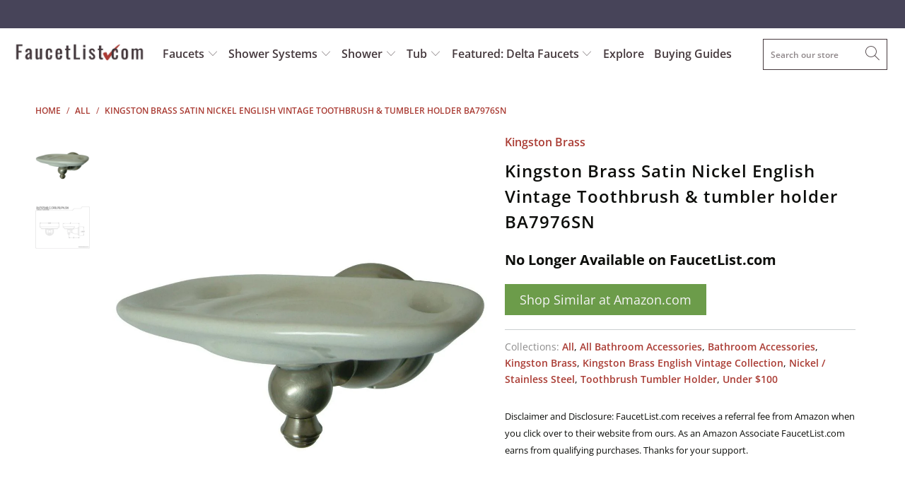

--- FILE ---
content_type: text/html; charset=utf-8
request_url: https://www.google.com/recaptcha/api2/aframe
body_size: 269
content:
<!DOCTYPE HTML><html><head><meta http-equiv="content-type" content="text/html; charset=UTF-8"></head><body><script nonce="dHEHGok2GVNoTHOkMyqQhw">/** Anti-fraud and anti-abuse applications only. See google.com/recaptcha */ try{var clients={'sodar':'https://pagead2.googlesyndication.com/pagead/sodar?'};window.addEventListener("message",function(a){try{if(a.source===window.parent){var b=JSON.parse(a.data);var c=clients[b['id']];if(c){var d=document.createElement('img');d.src=c+b['params']+'&rc='+(localStorage.getItem("rc::a")?sessionStorage.getItem("rc::b"):"");window.document.body.appendChild(d);sessionStorage.setItem("rc::e",parseInt(sessionStorage.getItem("rc::e")||0)+1);localStorage.setItem("rc::h",'1768489979356');}}}catch(b){}});window.parent.postMessage("_grecaptcha_ready", "*");}catch(b){}</script></body></html>

--- FILE ---
content_type: application/javascript; charset=utf-8
request_url: https://searchanise-ef84.kxcdn.com/preload_data.9h4U0g2F4C.js
body_size: 10640
content:
window.Searchanise.preloadedSuggestions=['delta trinsic','delta cassidy shower system','delta cassidy','shower system','delta faucet','delta dryden shower system','delta vero','delta ara','delta vero shower system','delta trinsic shower system','rain shower head','delta monitor','delta shower heads','delta champagne bronze','delta lahara','delta dryden','champagne bronze','shower head','delta lahara shower system','delta stryke','clawfoot tub faucet package','delta shower system','delta ashlyn collection','clawfoot tub shower kit','delta cassidy shower','kingston brass','delta victorian','clawfoot tub faucet diverter','delta trim kits','matte black shower system','shower arm','delta ashlyn','grab bar','hand shower','delta ara shower','delta ara shower system','delta hand held shower with slide bar','ceiling mount showerhead','delta lahara shower system stainless','shower heads','delta victorian series','delta cassidy faucet','shower systems','free standing tub filler','delta vero shower system with body sprays','delta trinsic shower champagne bronze','delta zura collection','tub filler','matte black','delta kitchen faucet','rain shower head with function handheld','grab bars','delta linden','delta pivotal','delta shower systems','delta 6 setting integrated diverter','delta shower','delta shower head','tub spout','delta monitor 17','delta addison collection','thermostatic shower systems','brushed nickel','body spray','delta linden shower package','led pendant','matte black shower','brushed nickel shower system','wall mount tub filler with hand shower','shower faucet','delta addison','claw foot tub shower parts','delta tesla','delta ashlyn shower','delta body spray','polished nickel','6 setting shower system','shower drain','wall mount tub filler','clawfoot tub faucet','soap dispenser','delta rough in valve','delta ara chrome','3 setting integrated diverter','delta diverter','delta monitor 14 series shower trim','hydrorain shower system','17t shower systems','delta zura shower systems','delta hand shower','moen shower kit','toilet paper holder','delta dryden shower system nickel','delta shower valves','delta body jets','delta shower cartridge','delta trim kit','delta rain shower head','wall mount kitchen faucet','shower handles with 17t valves','delta dryden stainless steel','hand held shower','delta trinsic shower','delta rain head','rough in valve','delta monitor 14 series','shower valve','clawfoot tub to shower kit in','delta vero champagne','toilet tank flush handles','wall mount handle tub and shower fixture','delta zura','vessel sink faucet','shower head with handheld shower','towel bar','oil rubbed bronze','delta cassidy polished nickel','shower system with ceiling rain','delta shower trim kits','kingston faucet bronze','square delta showerhead','delta cassidy collection','delta trinsic champagne bronze','delta cassidy chrome','danze shower','pot filler','delta victorian venetian bronze','delta cassidy shower system chrome','rain shower systems','gold shower system','california approved shower','delta tesla shower system','freestanding tub faucets','shower cartridges','delta ara collection','delta shower faucets','delta dryden collection','black shower system','in2ition tub and shower','delta trinsic chrome','kitchen faucets','thermostatic shower','bathroom faucet','delta compel','danze shower valve parts','roman tub','waterfall faucet','r11000 diverter valve rough in','shower system with tub spout','delta 17t','bathroom faucets','cassidy shower system','3 handle tub and shower fixture','slide bar','danze faucet','kingston brass bronze','body sprays','polished nickel shower systems','delta pivotal shower system','delta 1400 series','grohe shower system','replacement parts for delta','rain head','delta tub faucet','free standing tub faucets','cross handle','replacement parts','handheld shower','kingston brass kitchen faucet','black shower','wall mount rain shower','delta in2ition 2-in-1 handheld shower shower head','delta ceiling mount rain shower system','california compliant','delta trinsic faucet','widespread bathroom faucet','delta ara monitor 14 series shower trim','tempassure trim kit','shower system with body spray','delta in2ition','stainless steel grab bars','delta classic','tub spout with diverter','delta soap dispenser','mini widespread','rain shower','delta r2200','integrated diverter','roman tub faucet with hand held shower','wall mount faucet','ceiling mount','traditional bathroom faucets','delta type series','delta hydrachoice body spray','delta stryke faucet','delta linden shower control with stops','shower drain cover','delta wall mount tub filler','bathroom vanity','robe hooks','6 way diverter','floor mount tub filler with valve','delta bathroom faucets','rough-in r10000-unbx','wall mount hand shower','delta shower trim kit','claw foot tub faucet package','delta champagne shower set','delta matte black','widespread kitchen faucet','delta lahara collection venetian bronze','delta trim','shower system thermostatic tub spout','matte black delta ara','single hole lavatory sink faucet','delta polished nickel','dryden shower system','delta shower tub combo','trim kit','tub and shower faucet system with handheld shower','tub drain and overflow','danze parma','delta multichoice universal shower valve body rough-in kit','shower with 3 setting hand held wall mounted','tub shower handshower','delta venetian bronze vero collection','delta victorian shower system chrome','delta shower system with body sprays','wall mount clawfoot tub faucet with shower kit','polished nickel shower','robe hook','h2o kinetic','body jets','delta 17t shower system','moen shower','3-setting diverter','tub and shower combo','shower arm and flange','champagne bronze diverter','delta cassidy venetian bronze shower system','bronze 3 heads','delta rain showerhead with hand held shower with slide bar','kingston faucet','clawfoot tub shower','delta roman tub faucet','2 setting integrated diverter','delta valves','delta linden shower','delta dryden shower system stainless','delta cassidy shower system champagne bronze','roman tub faucet','bathroom sink','delta venetian bronze','cassidy nickel','shower bar','champagne bronze shower system','delta kitchen faucets','shower arms','oil rubbed','shower curtain rod','california compliant shower','delta trinsic shower system with 3 way diverter valves','california compliant shower system','kitchen faucet','american standard','6 setting diverter shower system ceiling mount','handheld shower head','kingston brass shower','rough in valves','tub drain','bronze shower system','delta leland','rain shower heads','delta grab bar hand shower','delta cassidy venetian bronze','price pfister shower','shower handles','american standard shower','delta rain shower','hydrachoice body spray','delta cassidy shower system polished nickel','delta tub filler','rain shower head with handheld','dual control handle 3-setting diverter showerhead and ceiling mount showerhead','compatible with r10000-unws','bathroom sink faucets','delta diverter trim kit','delta valve','delta addison stainless steel finish shower faucet','3 handle tub shower','ceiling fans','delta stryke shower head','delta shower arm','delta trinsic champagne','tub and shower system','stainless steel shower heads','trinsic tub','shower riser','ara shower system','bathtub faucet','complete shower systems','pull down spray kitchen faucet','tub spouts','delta cassidy champagne','champagne bronze shower','delta monitor 17 multichoice','price pfister','delta shower systems with rain head and handheld stainless steel','shower diverter','ceiling mount showerhead and hand shower','17t shower cartridge','3 setting shower diverter','universal collection chrome showerhead','thermostatic and pressure','delta stryke shower trim','deck mount faucets','square ceiling mount showerhead','hansgrohe shower system','delta hand held shower without slide bar','delta square shower heads','delta dryden shower','in2ition h2okinetic','kitchen sinks','delta r22000','matte black delta shower','claw foot faucet','delta cartridge','delta ara chrome shower system','delta freestanding tub filler','delta shower faucet','claw foot tub shower','delta r10000-unws','dryden shower','clawfoot tub shower conversion kit','delta venetian bronze shower system','tub faucet','delta champagne bronze sink faucet','delta shower arm and flange','shower rods','freestanding tub filler','pot filler faucet','bidet faucet','wall mount tub faucets','delta cassidy hand shower','dual shower heads','delta hand shower sprayer chrome','delta ara faucet','polished nickel delta shower systems','delta venetian bronze bathroom faucet','delta vera shower system','wall mount clawfoot tub faucet','venetian bronze','delta tempassure 17t series','delta 2 handle shower faucet','delta ara accessories','brushed nickel shower kits','delta trinsic venetian bronze shower system','delta roman tub','porcelain cross handle','delta handshower','delta stainless steel shower system','venetian h2okinetic','trinsic shower','delta ashlyn faucet','delta tub spout','hand shower sprayer','wall mount tub only faucet delta','handheld shower tub','delta arzo','grohe shower kit','ara collection','clawfoot tub shower riser','delta hand held shower','diverter valve','delta champagne bronze showerhead','tub and shower systems','shower system with head','large ceiling mount showerhead','wall mount tub faucet','delta monitor classic tub shower','installation video','delta faucets','shower flange','rough-in valve kit r22000','venetian bronze shower system','shower valves','delta cartridge replacement','delta windemere','clawfoot shower kit','delta showerhead','wall mount','delta bathroom sink faucets','bridge faucet','delta addison chrome finish dual control tub and shower faucet system package with shower head and','delta tub drain','delta champagne','ca approved','shower trim kit','clawfoot tub','hand shower with grab bar','delta monitor chrome-finish','delta nickel-stainless-steel','delta modern','bridge faucet for kitchen','danze opulence','shower faucet gold','shower tub delta','delta hand held shower head','shower handle','wall elbow','delta diverter handle','delta cassidy stainless steel shower system','delta shower head and hand held','brushed gold','wall bar system','bar faucet','delta bronze tub filler','vessel sink','delta cassidy champagne bronze','delta ara single hole bathroom faucets','delta 14 series','tub shower system with hand sprayer','shower panel','delta shower only valve and handle','delta black matte shower system','stainless steel accessories','matte black shower system with body sprays','delta trinsic stainless steel','lahara monitor 17 series tub and shower trim','faucets for a claw foot tub','delta shower system champagne bronze','3 setting handshower','matte black shower head and handheld','kingston brass magellan collection','delta cassidy bathroom faucet','delta trinsic matte black','shower trim','3 way thermostatic valve shower','toilet seats','tub faucet hand sprayer','delta cassidy collection shower faucet','shower control','kingston brass sink faucet','delta temp assure 17t series','shower systems with body sprays','tub handles','black matte shower system','lahara shower system','delta ara matte black','delta collections','wall mount tub only faucet','dual temperature and pressure shower faucet control','ceiling mount shower','3 way diverter','touch kitchen faucet','polished nickel shower system','kingston brass satin nickel','delta vero stainless steel shower system','shower enclosure','delta dryden faucet','delta dryden tub filler','delta champagne bronze faucet','tub shower trim','shower valve delta','delta 17t integrated diverter 6 setting','delta 14 multi choice','3 setting diverter','delta porter','delta 17t series','shower kit','ceiling mount rain shower system','delta vero champagne bronze','bathroom sinks faucet','2 shower system settings','volume control','delta towel bar','delta integrated diverter','delta 3 spray large shower head','delta ara shower system stainless steel','delta tesla stainless','wall mounted tub filler','sink faucet','bronze roman tub faucet with rough in kit','kingston brass vintage shower','17t series','delta linden handle','replacement cartridges','delta 6-setting shower system','danze kitchen faucet','shower faucet systems with-hand-spray','is body sprays in the valve','american standard bathroom faucets','shower tub diverter','vessel sink faucets','shower jets','delta trim kits no valve','toilet lever','delta integrated diverter trim','ashlyn shower system','delta multichoice universal','delta dryden stainless','delta pivotal matte black','trim kits','delta single handle shower trim','delta linden collection','dual shower heads with body jets','delta champagne bronze shower','shower system 3 heads','delta matte black shower system','single handle shower control','polished brass','delta champagne bronze faucet hole cover','shower hose and parts','bathtub drain and cover','monitor 13 and 14','cassidy faucet','shower head handheld and tub','delta ara black','delta hydrachoice jet','oil rubbed bronze shower system','delta h2okinetic','roman tub filler faucets','cross handle shower','easy install shower systems','trinsic 17t faucet shower-faucets','ceiling mount shower head','delta foundations collection','delta cassidy collection chrome finish custom shower system','matte black delta','14 multichoice valve','17t tempassure','vero square showerhead','delta lahara chrome','delta shower valve replacement parts','cassidy collection','wall mount kitchen faucet spout','wall mounted faucets for tub','3 hole kitchen faucet','gold shower','venetian bronze grab bars','shower system with tub','delta ara stainless collection','delta shower valve','delta handheld shower','delta black shower system','delta series 17t','delta lahara champagne bronze','towel ring','tub faucets','delta vero custom shower systems with','4” mini widespread faucet','tub faucet and hand shower system','delta rain head stainless','two handles shower faucet kit','tub and shower complete set','delta cassidy shower system stainless','waterfall shower','extra long tub spout','bar sink faucet','vintage collection','delta thermostatic','champagne bronze faucet','flush valve','delta faucet champagne gold','delta sink faucets','raincan shower head','american standard shower system','overflow cover plate','delta delta-cassidy-collection','tall bathroom sink faucets','tub and shower','delta body sprays','delta slide bar','clawfoot shower','valve trim','stainless steel ceiling shower arm','delta chrome shower system','brass kitchen faucet','bronze shower systems','freestanding acrylic tubs','shower components','soap dish','bronze kitchen faucet','group shower system','delta ara integrated diverter','delta vero shower system champagne bronze','brass shower system','delta trinsic collection','delta cassidy nickel','toilet tank flush handle','delta toilet paper holder','most shower combo','delta dryden venetian shower system','thermostatic shower system','3 function dual shower valve','black 3 handle shower faucets','delta dryden sink faucet','dryden shower venetian bronze','shower trim package with shower head and tub spout','ceiling mounted shower system','tub faucet with diverter','delta stryke shower system','delta vero chrome shower system','delta dryden bronze','ceiling mount shower head with function handheld','sing drains','delta cassidy diverter','hydrachoice body sprays','delta trinsic shower system champagne bronze','kingston magellan','wall mount bathroom faucet','delta monitor shower systems','delta trinsic shower bronze','4 hole kitchen faucet','6 setting diverter','tempassure 17t','cassidy chrome shower system','delta shower only trim kit','delta 3 setting diverter','black stainless','delta shower handles chrome','shower head and hand held shower','shower rod','wall mounted tub faucets','delta compel collection','linden delta bronze','kingston brass concord','delta lahara with rough in valve stops','trinsic venetian bronze','vero spout','toilet flush handle','kingston brass shower head','ceiling mount shower arm','high flow shower valves','handheld shower with tub spout','cover flange','danze sheridan','delta wall mount faucet','delta roman tub faucet with hand held shower','delta trinsic black','delta parts','hansgrohe metris','bidet faucets','tub fillers','delta tub filler faucet','delta classic shower','delta shower valve with stops','delta polished nickel shower package','delta victorian faucet','trinsic shower system','4 setting diverter','delta integrated diverters','videos of body sprays','on off valve','replacement cartridges shower kit','2 handle shower faucet','kingston satin nickel','watersense shower head','delta vero shower','delta raincan','parts list','brizo only','2 way diverter valve','bronze faucets','rough-in valves','ca compliant shower system','polished nickel delta showers','tub deck','1400 series kit','delta rain shower heads','delta trinsic tub','black shower systems','kitchen sink','ara black','6 function shared diverter','stainless steel kitchen sinks','flush handle','delta dryden stainless shower','delta r10000','3 setting diverter rain shower','delta shower trim kits nickel','shower drains','dual shower head','addison chrome shower system','ashlyn monitor 17 stainless','delta rain shower systems','shower curtain enclosure','toilet handle','trinsic bathroom faucet','delta dryden 17 series','delta cassidy champagne shower faucet','tub & shower','double towel bar','delta 17 series','lahara thermostatic stainless steel','pfister trim','freestanding tub faucet','t11855 victorian','single hole pull out faucet','delta cassidy tub and shower trim','clawfoot tub to shower','delta monitor shower head with handheld','shower faucet control with diverter','tub shower trim kit','toilet seat','ceiling shower','sink drain','shower panels','delta dryden venetian bronze','delta 3 spray showerhead 2.5','delta zura faucet','shower system with handheld','thermostatic shower system with tub spout','3 hole pull down kitchen faucet','shower with hand held 2 way diverter','kingston brass restoration collection','shower faucet with sprayer','dual showerhead','delta dryden venetian collection','rain showerhead','delta trinsic shower system bronze','delta ara tub shower system','moen showerhead','delta compel stainless','chicago faucets','delta shower kit','easy install shower faucet system','shower system nickel','delta easy install','delta lahara handheld','deck mount tub filler','bathroom sinks','kingston brass bathroom sink faucet','delta hydrorain','delta shower drain','delta shower valve trim only','delta shower only trim kits','delta shower bar','delta black matte hand','delta dual control','brass faucets','17t cartridge','shower shelf','warranty delta','bathroom sink faucet','shower doors','delta matte black shower head','delta dryden bathroom faucets','delta ara system','delta bar hand showers','delta lahara handle','delta monitor shower','delta ara thermostatic shower system in chrome','gold delta shower faucet set','delta trinsic shower head','delta shower classic series trim kit only','black kitchen faucet','trinsic grab bar','danze shower head','freestanding tub','delta complete shower system','hand shower components','water filter faucets','delta faucet only trim kit','delta dryden shower systems systems 17t','delta cartridges','delta trinsic tub filler','shower systems with tub spout','r11000 delta diverter valve\'s','safety grab bar','handheld shower sprayer with slidebar','delta ara stainless steel','dryden faucet','delta trinsic dual control tub and shower','roman tub faucets','delta tub trim faucet cartridges','delta cassidy shower 3','delta drain','linden monitor 17 stainless','polished brass centerset bathroom faucet','delta single handle','victorian 17t','kingston brass shower kit','delta leland collection','pendant delta system','delta ceiling mount rain shower with handheld','delta dryden rain shower and valve','soap dispenser chrome','thermostatic control diverter showerhead ceiling mount showerhead and hand shower','delta shower flange','12 shower head','delta deck mount roman tub faucet','delta ashlyn shower system','delta tub spouts with diverter','claw foot','delta with dual function shower faucet','delta monitor 14','toilet paper','clawfoot tub to shower kit in bronze','delta multichoice shower trim kit','instant hot','delta linden shower collection chrome','shower faucet trim with integrated tub diverter','bathroom safety shower systems','danze shower valve','wall mount freestanding tub filler','danze bathroom-faucets','ara shower','monitor 17t','clawfoot faucet with diverter','delta linden champagne bronze','delta shower trim','shower 2 handle','shower system with overhead shower and hand shower and body jets','trinsic with hand spray','delta replacement handles','delta single handle bath sink faucets','thermostatic control','delta cassidy champagne bronze wall mount','exhaust fan','sink faucets','rough in shower valves','2 hole kitchen faucet','bronze single bathroom faucet','temp/volume shower','delta ara raincan','delta vero shower system with hand held','ceramic lever handle','vessel sinks','antique brass','delta ara sink faucets','delta shower single valve with tub diverter','delta ara chrome system','diverter on valve','kingston brass bronze faucet','delta r11000 diverter valve rough in','cassidy bathroom sink faucets','shower spray side','delta flange shower','delta lahara stainless steel','delta tesla systems','delta ara tub filler','shower valve repair kit','free standing tub faucets with rough in valve','thermostatic valves','chrome shower system','delta shower handles','delta two body spray system','towel bars','delta 13 or 14 series','shower system black','exposed plumbing shower kit','delta addison shower','delta universal','shower only rough in valve','hand shower grab bar','faucet handle','handshower shower system','three handle','cross handle shower valve','delta cassidy shower head','ashlyn collection','delta trinsic handheld','pop up drain','hand held shower head and hose','towel hook','delta grab bar','delta ara stainless','kingston brass templeton','price pfister 2 handle shower','delta 17 and 17t series','rain head from ceiling','wall mount tub spout','mounted faucets','claw foot tub','delta linden shower bronze','8 in shower head system champagne bronze','single towel bar','delta cross shower','shower slide bar','installation guide','delta cassidy diverter trim','delta vero chrome shower','delta body spray systems only','supply lines','bar faucets','lahara diverter valve','delta shower systems with ceiling chrome','champagne bronze finish','slide bar grab bar','delta cassidy venetian bronze faucet','black faucet','shower column','delta cassidy shower system venetian bronze','delta arzo stainless steel','shower mixing valve','shower system with body sprays','delta ara system stain','tub & shower kit with handheld shower','chrome shower head','delta shower cartridges','delta lahara shower system chrome','6-setting diverter','delta vero champagne shower system','brass toilet tank flush handle lever','cassidy monitor','delta venetian bronze rain','chrome shower systems with tub spout','delta polished nickel shower','danze parts','add on valve','delta shower control valve trim','matte black shower arm','delta pivotal shower','delta vero modern showerhead','brushed bronze','rough-in valve','delta porter shower','delta dryden champagne bronze shower system','delta ara collection matte black','delta trinsic chrome shower system','delts vero champagne bronze','delta chrome monitor 14 shower faucet control handle with 6-setting integrated diverter includes trim kit and valve with stops','linden stainless shower','monitor 3 system','delta vero shower and tub','ceiling showerhead','delta shower head matt black','ceiling mounted shower head','dryden chrome','shower height','delta champagne bronze bathroom faucet','rough in','shower systems delta','delta shower head and handle','matte black hand shower','delta wall mount sprayer','kingston brass bathroom faucet','moen valve','shower head flow rate','stainless integrated diverter shower system','multi showerhead rain shower system with grab bar','delta tub shower combo with hand shower','h2okinetic pendant raincan','delta victorian shower system','delta vero shower head','tub filler wall mount','delta cassidy shower valve','ashlyn in2ition','delta tub shower combo','cassidy shower','delta bath safety collection','delta shower faucet champagne bronze','grab bars 30 bronze','vessel faucet','bathroom faucet kingston brass polished brass','delta bronze faucets','ara delta hand held shower with bar','champagne bronze multichoice','ceiling rain shower with mount','delta temp volume diverter','delta champagne bronze drain','delta vero stainless steel shower system with control shower handle','shower accessories','hands-free faucet','delta dryden collection shower system','delta showerhead and hand shower sprayer','delta thermostatic control with rain shower and hand held','delta mixing valves','bathroom exhaust fan/light','adjustable shower head','delta cassidy tub shower with handheld and 3 setting diverter','delta monitor 17 multichoice shower faucet','addison stainless','shower wand','delta showerheads','easy install systems','bathroom 3 hole wall mount','faucet control','conversion kit','clawfoot tubs','delta cassidy rain shower system chrome','handheld shower wall mount','bathroom single hole faucet','chrome centerset bathroom faucet','shower system with wall bracket','blanco sink','water supply lines','shower head only','diverter handle','floor mount faucet oil rubbed bronze','mixing valve','grab bar shower system','wall mount kitchen faucets','slide bar hand shower head with hand shower','cross handle shower faucet','dryden champagne bronze','delta universal showering components collection','delta collection','delta brushed nickel shower faucets with','cassidy tub filler','delta dryden shower system chrome','shower head with wall mounted 3 way diverter hand','champagne bronze valve trim','delta linden stainless shower system','delta ara thermostatic shower systems venetian bronze with body sprays','delta shower system cassidy grab bar','hand held shower with valve','tub shower','delta shower replacement cartridges','delta ara dual head shower system\'s','delta cassidy body spray','claw foot tub conversion kit','windemere shower','delta vero faucet','shower arm gold','showers with ada grab bars','hand shower head','delta h20kinetic','12 rain shower head','4 hole faucet set','delta t14','rainfall showerhead','shower holder','chrome shower faucet system','delta bronze shower kits','delta spout','delta monitor 17 showerhead','delta hand shower venetian','dual thermostatic trim','slide bar grab bar cassidy','shower only faucet multi function','delta ara integrated 6-setting diverter with large shower head','delta monitor 14 series shower trim kit','wall mounted faucet','shower system with ceiling mounted rain shower head','delta champagne bronze shower arm','danze sirius','delta black','delta linden bathroom-faucets','tempassure 17t series','4 inch two hole bathroom faucet','trinsic delta shower system','body jet','watersense showerhead','delta slide bar with hand held','delta monitor shower heads','delta hydrorain shower','shower rough-in valve kit r10000-unbx','6 body sprays','supply line','delta trinsic modern','kingston brass wall mount sink faucet','delta 2 handle kitchen faucets with hand spray','rubbed oil bronze shower handle','trinsic handheld','3 way shower diverter','17t with stops','single thermostatic cartridge shower head only','delta ara faucet collection','delta valve trim with diverter','shower systems with body jet','steam shower','monitor 14 series','delta diverter valve kit','shower grab bar','delta addison stainless shower system','valve r22000','delta cassidy cross handle','delta monitor 17 series dual function pressure balanced shower system with integrated volume control shower head and hand shower includes rough-in valves','single handle full shower system','three function diverter valve trim','how to adjust water temperature','waterfall tub','trinsic black','delta shower faucet system control with 3 setting integrated','delta vero stainless','venetian bronze tub filler','polished nickel delta cassidy','delta ceiling mount rain shower head','all brass','overflow plate','digital temperature control shower','supply elbow','delta trinsic tub champagne bronze','mount showerhead','delta shower handle','brass trim-kit-only','delta vero shower system chrome','3 handle bathtub shower faucets','vessel faucets','delta champagne bronze shower set-up','hansgrohe bathroom-faucets','rough in valves and diverters','delta vero collection','delta diverter valve trim','kingston brass polished brass','tub and shower system handshower','delta shower systems stainless-steel','tub wall','delta cassidy delta cassidy bronze shower system','shower bracket with','h2okinetic lower heads','bemis toilet seats','delta lahara venetian bronze','wall mount body sprays','delta modern trim','delta champagne bronze shower head','kingston faucet oil rubbed kitchen','delta trinsic venetian bronze','ceiling rain shower head with faucet','woodhurst collection','delta modern champagne bronze','tub filler spout with diverter','porcelain handle shower faucets standard','delta ara sink faucet','delta shower systems with body sprays and hand held','grab bars for shower','17t cartridge with valve','water shut off valve','delta widespread faucets','prep sink faucet','kingston roman tub faucets','two handle centerset faucet','delta champagne cassidy','2 in 1 handheld shower delta','spout eith diverter','delta cassidy r11000 diverter valve trim','delta multichoice shower trim kits','zura stainless','shower diverter valve and controls stainless steel','monitor 17 tub and shower','delta linden towel','delta stainless steel','delta cassidy shower champagne bronze','overflow drain','delta spray heads','delta monitor series 1800','delta addison venetian bronze','delta plastic parts','rough in shower valve with stops','wall mount lavatory faucet spout','delta thermostatic shower system','18 inch towel bars','cross handle bathroom','delta ara black matte faucets','grab bar hand spray','delta essa','delta shower integrated diverter tempassure','delta shower faucet system control with 3 setting','rough in kit r4707','delta bath accessories','exposed pipe shower','clawfoot tub faucet package wall mount','delta dryden shower system venetian bronze','delta trinsic rain head','r3500-wl rough','matte black shower with valve','delta bath trim','garbage disposal','wall and ceiling shower system with valves','rain shower arm','claw foot shower','hand held addison','delta tub filler handle','showerheads with arm','2 handle widespread','shower floor drain','delta spotshield','hole cover','brizo faucet','delta cassidy collection venetian bronze','chrome diverter trim','high pressure shower head','gold wall faucet','hand held shower with slide bar','delta tub and shower and trim kit with stops','shower and hand held no tub','delta dryden shower system with handheld','glass shelves','universal replacement','complete delta shower system','black shower handle','shower tub handheld','delta cassidy bathroom','floor mount faucet','cassidy bathroom faucet','hand held shower head','trip lever','champagne bronze complete shower system','shower diverter valve and controls','clawfoot tub kit','custom black','vero delta','delta spout diverter','compatible with 22000 valve','shower arm extension','delta trinsic shower and tub','three setting diverter','hot water dispenser','glass shelf','bath accessories','ara kitchen faucet','delta rough in valves','delta shower diverter valve','chrome delta tub shower faucet','dryden stainless','ara system stainless','two handle tub filler','delta champagne bronze accessories','kitchen pull down faucet','lavatory drain','delta tesla shower head','delta victorian shower chrome','six setting diverter','delta bathroom sink fixture','shower handheld','delta trinsic champagne bronze shower system','champagne bronze shower drain','brushed nickel shower systems','stand alone faucet','delta vero stainless shower','danze parma brushed nickel','delta dryden champagne finish','polished nickel showerhead','delta lahara trim','porcelain brass two handle and spout','delta complete shower system with monitor 17t','delta lahara shower system 3 diverter','delta bathroom faucet','diverter for shower','danze shower faucet','delta vero single faucet','monitor shower handle','deck mount clawfoot faucet 3 3/8-inch','delta lahara 3-setting diverter','delta 3 way diverter','vero champagne bronze shower system','polished brass kitchen faucet','2.5 gpm shower head','claw foot tub shower & faucet','delta r10000-unwshf','delta 2.5 gpm','aerator replacement','hansgrohe valve','tissue holder','delta chrome sink faucet','delta shower system with diverter','thermostatic shower valve','shower systems with body sprays in black matte','rain head delta','dryden tub','delta double towel bar','linden monitor','delta ara dual head shower system','delta gold','single handle for temperature and water pressure','clawfoot drain','delta tub filler wall mount','delta ara diverter','delta lahara monitor 17 shower system','delta addison shower system','clawfoot tub wall mount faucet','shower ring','delta brushed nickel','traditional victorian shower','shower with 4 body sprays','center set faucet out spray brass','kingston shower system','waterfall tub faucet','4 mini widespread faucet','delta single handle control','clawfoot bathtub faucet package 3 3/8 spread','delta victorian traditional floor filler rough','thermostatic dual control','delta innovations','wall mount tub faucet in oil rubbed bronze','volume controls','delta tub & shower','delta rain shower system chrome','trinsic shower kit','shower systems cassidy','delta series 14 trim kit','delta ceiling mount shower arm and flange','delta grab bars','cassidy 17t','delta linden monitor 14','delta nickel-stainless-steel square','shower head with hand held','kingston brass shower accessories','delta dryden polished nickel','delta tub shower faucet dual control','delta trinsic chrome shower','vanity faucets','delta series 14','kingston brass polished brass shower head','towel hooks','delta a112.18.1','delta chrome ara shower','tub shower sprayer','delta cassidy tub faucet','ada hand shower slide bar','delta shower and tub handle','delta ara shower kit','free standing tubs','6 head body spray system','stainless delta lahara shower system','freestanding clawfoot kit','bronze modern','oil tub oil rubbed bronze tub','kingston brass clawfoot tub shower conversion','diverter lever handle','in wall bathroom sink faucet','wall support','delta cassidy faucet champagne','r50001 body spray rough-in','shower curtain','round hand held chrome shower with grab bar','ashlyn diverter','delta lahara 17t shower system','delta trinsic nickel','2 valve mixing valve','laundry faucet','antique copper','tub and shower trim kit','shower and tub system with handheld','shower system with shower heads','cassidy diverter','2 setting diverter','oil rubbed bathroom fixtures','delta emerge','single post toilet paper holder','oil rubbed bathroom faucets','18 towel bar stainless','centerset faucets','hydrorain dual showerhead','venetian bronze bathroom','tub supply lines','shower faucet handle','trim kit r10000 unws','delta pivotal 17 collection','hand spray','6 inch centers','chrome grab bars','clawfoot tub faucet package wall mount kingston brass','utility sink faucet','bathroom faucet lahara','two handle shower faucet','trinsic shower and bath','delta vero modern showerhead only','shower with tub diverter','elongated toilet seats','dryden shower systems','delta handles dual function','dt24867 monito','single shower head','claw foot tub faucet','bracket for for handheld shower','free standing tub','stainless steel','hans grohe shower heads','delta trinsic hand shower control','dryden stainless steel rain','dryden bathroom faucet','roman tub faucets with hand shower','valve body','delta trim kit shower only with valves','delta dual showerhead','linden shower stainless','delta black shower systems','bathroom accessory collections','delta victorian thermostatic system bronze champagne','chrome towel bars','champagne bronze drain','delta diverter stainless','farmhouse sinks','delta wall mount','polished brass widespread','delta dryden champagne bronze finish shower faucet system','8 inch kingston brass kitchen faucet chrome','r10000-unbx rough-in kit','chrome towel hook','kingston brass vintage wall mount','delta oil rubbed','tesla collection','black delta shower faucet','shower 2 handles faucets','delta stryke shower','double shower head','shower and tub no valve','delta nickel shower systems','ara collection stainless shower','delta cassidy stainless steel','delta cross handles','free standing tub filler faucets','kingston grab bars','shower handheld valve stops','stryke system','delta cassidy kitchen','delta 1400 series kit','lahara shower','delta dryden venetian bronze collection','clawfoot tub faucet package with hand held shower','delta addison stainless steel finish shower faucet system package and handshower','3/4 inch shower valve','delta diverter handle sprayer','wall mount sink faucet','delta cassidy shower package','shower tub with handheld and slide bar','10 bathtub spout','high flow tub fill','shower in polished nickel','oil rubbed bronze shower','delta ara thermostatic shower systems with body sprays','delta linden shower package venetian','black stainless steel','delta r11000','hot shower handle','delta shower diverter','delta matte black shower','delta body jet','delta rain shower head system','widespread bronze bath faucets','rain head with handheld','delta free standing tub filler','delta ashlyn black','delta 17t cartridge','universal showering compo','delta delta\'s faucet 57530-ss shower system\'s','chrome delta control','kingston faucet shank','diverter tub spouts','bathroom sink down','delta lahara bronze','delta trinsic shower system black','delta vero thermostatic 17t','champagne bronze delta classic','delta faucet bathroom','clawfoot tub faucet brass deck mount','danze pressure','delta cassidy shower system package rain shower and handheld','kingston hand shower','victorian shower head','shower head chrome','delta rough valves','stainless tub spout','wall shower head with hand held','delta cassidy shower polished nickel','delta zura system','delta handheld shower champagne bronze','linden stainless','cast iron tub','showerhead with faucet','two handle shower','bathroom safety shower system','polished nickel shower arm','diverter rain shower handheld system','cassidy shower systems','shower riser pipe','2 handle oil rubbed bronze shower','pex rough in valve delta','delta ada dual control ceiling mount stainless steel','shower tub with ada grab','windemere hand shower','trinsic tub filler','chrome rain showerhead','delta bronze showerhead','roman faucet with hand shower','complete shower systems with tub spout','danze fairmont','complete faucet shower kit with enclosure curtain rod polished brass','monitor 13 series','3 piece trim kit','delta champagne bronze shower system','delta gallon','delta lahara tub filler','delta cassidy tub','delta cassidy 17t','gold shower systems','delta woodhurst','delta lockwood','overhead rain shower','vero delta faucet champagne','shower set with a valve','tub mount','valve trim kit','delta shower system with wall mount showerhead','wall hook','delta shower system with grab bar','14 series modern','rain shower head systems','delta shower faucet linden','delta shower wand','deck mounted clawfoot tub faucets','delta dual control shower system package','6 way shower system','slide bar only','delta valve trim tub faucet matte black','shower and handheld combo','danze shower kit','multichoice universal valve','dual heads','delta shower trim kit in matte black','glass vessel','spotshield technology','delta trinsic faucet bathroom','delta monitor 17 dual-function','delta shower cartridge replacement number','delta traditional kitchen faucet','delta vero ceiling','shower and tub trim','shower system rain ceiling mount','retrofit for shower','shower arm gold delta champagne bronze','rain shower head and hand held','delta shower arm with flange','pop-up drain','13 series trim kit','drain cover','delta cassidy handshower','delta trinsic collection venetian bronze finish','delta nickel','sink drain bathroom','60 free standing slipper tub','single hole faucet','13 reach tub spout','delta diverter valve','trinsic nickel shower system\'s','rain heads','delta polished nickel 6 setting diverter','remodel plate','delta 57530-ss','trinsic shower head','complete shower system','free standing tub filler with shower','rain shower set','delta bronze trim kits with handheld','ara system\'s','replacement handles','cassidy 6-setting','delta dryden shower systems','delta chrome shower system with hand shower and tub spout','tub only faucet','concord light kit','delta assist bar','traditional low arch bathroom faucets','gold bathroom faucets','ceiling mount rain shower','pop up sink drain','ashlyn monitor 17 venetian','body jet sprays','delta roman rough valve','delta champagne bronze single handle shower control valve trim kit','delta dryden model','6-setting diverter shower systems','exposed shower faucet','complete shower system finishes','brilliance polished nickel','decolav sink','delta dryden shower system with body sprays','repair parts','freestanding tub shower filler clawfoot tub','tub filler with hand shower','shower lever','shower faucet control handle','delta linden shower chrome','delta trinsic venetian bronze finish shower system','brass diverter','concord fan','delta become','h795 delta','kitchen sink faucet','2-handle bathroom','delta shower heads ara','kingston brass tub drain','square chrome shower heads','six setting dual control','morning shower system body spray','brass towel bars','delta shower bronze','vanity top','delta cassidy shower heads chrome','wall mount tub filler bronze','clawfoot tub faucet and shower kit','cross handles only','delta monitor shower handle control','delta series handles','delta victorian faucet series','delta 14 multichoice','delta ara stainless steel finish','ashlyn monitor 17 venetian bronze','delta chrome shower heads','handheld showerhead','delta combo shower head and hand held','delta faucet t17t267 ss','brushed nickel shower','matt black shower kit with hand held','toilet paper holder satin nickel','tub faucet 9 inch spout reach','delta vero chrome','delta trinsic grab bar system','delta monitor tub faucet','light kit','delta trinsic champagne bronz','hand held bronze','2 way diverter systems','3 valve tub shower combo','full custom shower system with ceiling shower and hand shower','delta vero tub filler','delta trinsic shower faucet','delta champagne bronze shower 17','shower diverter valve and trim delta classic','delta mp 11','delta 14 shower faucet control handle with 3-setting integrated diverter','delta 400 series','deck mount tub filler 10 spread','delta champagne bronze trinsic','concord fans','kingston brass heritage','shower system with slide bar','clawfoot tub faucet shower','delta cassidy hand shower polished nickel','shower systems with integrated-diverter-control-shower-system','deck mount tub faucet','shower spray jets','delta shower black','delta tesla nickel finish','shower only','trim for r22000','american standard portsmouth','thermostatic and pressure 4','square rain shower with handheld','delta accessories','delta trinsic chrome finish shower system with dual control handle integrated diverter','basin faucets','integrated diverter control shower system black matte','sink mount lavatory faucet','new port brass faucet','delta shower kits','tub and shower system with dual thermostatic control valve','delta tub fillers','ceiling arm','hansgrohe handheld','chrome and brass tub faucets','hand held shower components','delta vero shower faucet','wall mount sink','3-setting diverter shower systems','california faucets','polished nickel diverter','shower slide bars','ceiling fans with light','handheld combination','delta dryden chrome finish tub and shower faucet system packages','4 hole kitchen high arc faucet','delta stryke matte black','shower valve delta thermostatic','delta shower system matte','gold faucet','17t diverter with handheld','delta rough','delta cassidy venetian bronze shower kit','delta shower system with handheld','delta venetian rain','delta monitor valve','dryden gold-finish','delta 3 way thermostatic shower system','floor mount tub filler','kingston brass metropolitan','delta dryden faucets','delta cassidy tub filler','delta cassidy towel bar','delta linden shower system','delta slide bar stainless','brizo kitchen faucet','delta trinsic shower faucet system','clawfoot tub shower kit includes','test cap','rain showers','tesla rain showerhead','delta model','6 setting shower','mixing valves','stainless steel tub and shower combo','pfister shower head','delta bathroom widespread faucets','delta champagne bronze linden','faucet red','delta ara shower system with ceiling mount shower head','universal shower head','clawfoot shower kit oil rubbed','shower bath systems','shower systems with ceiling and wall mount','4 setting diverter shower system','kingston brass tub filler','back to back shower','delta cassidy chrome shower system with dual thermostatic control','chrome delta shower no body spray system','delta cassidy faucets','17 series faucet','vero body sprays','wall mount bathroom vanity faucet','delta trinsic thermostatic tempassure 17t','antique brass shower','shower cartridge','delta cassidy tub shower system','hand held shower parts','delta cassidy roman tub','pin mount','drain cover plate','delta shower valve only','8 stainless bathroom faucet','delta trinsic shower systems','wall mount rain','shower valve components','kingston brass satin nickel widespread','delta hydrachoice','ceiling rain shower','rough in covers','delta r50200','delta rain shower system champagne','zura shower systems','14 series digital display temp2o','tub shower valves','venetian bronze bathroom fixtures','delta faucet roman tub filler deck mount','handle tub','smart kitchen faucets','delta dryden stainless steel shower system body sprays','stainless steel cassidy shower system','zura shower control','ceiling mount shower system','delta rough valve','shower faucet trim-kit-only','handheld chrome dual control delta tub shower faucet','delta cassidy 3 setting 2 port diverter','3 handle tub & shower','delta trinsic bath faucet','grab bar shower','handheld base','delta cartridge valve','widespread brass bath sink faucets','free standing faucets','delta black matte shower head with separate','cassidy shower head','ara collection chrome','2 hole one handle','black trinsic','delta monitor 17 shower','trinsic shower trim','delta shower head champagne','delta ara tub filler bronze','axor starck v','shower systems with grab bar','delta dryden bathroom faucet','delta handheld','black matte','safety collection','delta addison 17t','delta ashlyn shower system nickel','delta ara tempassure 17t','series 17t','black shower faucet','addison stainless shower system','handheld showerhead with bar','delta addison stainless steel shower system 3-setting diverter showerhead and handheld shower','6 function diverter','delta victorian polished brass','cassidy polished nickel','delta shower control without valve','tub mount faucet with hand held shower','hansgrohe shower head','delta vero body spray','trinsic grab bars','paper towel holder','delta monitor victorian shower tub','delta vero stainless steel','kingston brass cartridge','delta cassidy towel','dryden nickel dual control shower faucet','danze bathroom faucets','rain shower head kit','delta ara matte black finis','shower sprayer','delta ashlyn stainless collection','square stainless shower systems','diverter 6 setting','wall mount bathroom sink faucet','installing a shower system with body sprays','ceramic cartridge','wall mount for handheld shower','delta two in one','handshower bracket','shower turn on repair parts','delta dryden shower head','delta shower system stainless steel','shower escutcheon bronze','delta area shower system','delta cassidy hand shower with grab bar stainless','bronze handheld shower head faucet','vessel bathroom faucet','delta 17t series valve','matte black shower systems','black shower tub faucet','victorian accessories','delta victorian thermostatic system bronze','delta ara dual matte black finish','venetian mixing valve','vintage brass','delta 17t trim','trinsic shower champagne bronze','delta vero venetian bronze finish','pex shower valve','delta ashlyn system','chrome diverter only trim','handheld shower and valve stops in nickel','bronze centerset bathroom','ara shower head','delta pilar','tub faucet handle replacement','dual shower combo','deck mount','delta vero bronze','tub and shower system and rain head','shower and bath systems','delta cassidy showerhead only','trinsic chrome','delta six','addison stainless steel shower with hand held','drain assembly','nickel shower system','blanco diamond','delta faucet black','tub spouts 7 inches','shower installation delta','bathroom mirror','delta brass','delta trinsic matt black','delta bronze shower diverter','delta dryden chrome finish shower system with control handle','ara showerhead','delta faucet double handle','delta dsp0676v','kingston magellan widespread','4 hole kitchen','delta cassidy 17 series','delta trinsic monitor 17','bathroom faucet valve','kingston english country','delta pivoting','cassidy 3 hole faucet','delta shower head chrome','delta monitor 17 series','oil bronze wall mount tub faucet','3 settings personal showerhead','wall mount tub linden','shower volume control valve','delta ara two handle bathroom faucet','chrome 8 inch faucet','delta bathroom bronze faucets','shower heads with handheld','delta tub and shower trim kit','cast iron soaking tub','delta ara bathroom faucets','delta metal tub spout','shower rough-in valve with diverter','ceiling mounted system with body spray','diverter valves','delta vero stainless shower system','bathroom faucet repair kits','delta stainless 1-spray shower head','shower kits','kingston brass concord oil rubbed bronze','touchless faucet','high flow','delta victorian champagne bronze','clawfoot tub accessories','all delta linden collection','delta cassidy champagne bronze shower system with dual control shower handle 3-setting diverter','chrome finish clawfoot tub shower conversion kit with enclosure curtain rod','delta stainless shower system','black rain shower heads','high pressure hand held','4 piece faucet set','hand shower heads','meets california standards','delta diverter trim','delta chrome finish shower faucet valves','delta chrome square shower system shower','cassidy shower chrome with grab bar','rainshower heads','venetian bronze rain shower systems','combination shower and handheld','shower pipe','delta cassidy faucet chrome','delta ashlyn series 14','hand shower with bar','delta showerhead and handheld','venetian bronze faucet','system with tub'];